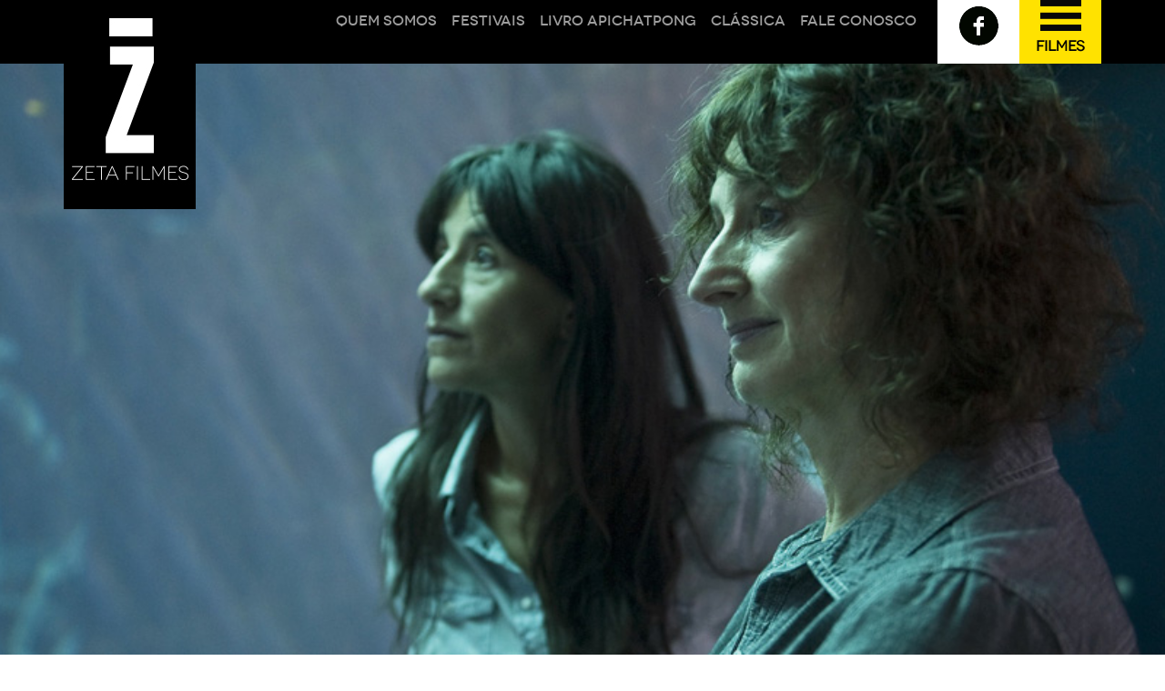

--- FILE ---
content_type: text/html; charset=UTF-8
request_url: http://www.zetafilmes.com.br/filme.php?id=20
body_size: 6898
content:
<!DOCTYPE html>
<html lang="en">
  <head>
    <meta charset="utf-8">
    <meta http-equiv="X-UA-Compatible" content="IE=edge">
    <meta name="viewport" content="width=device-width, initial-scale=1">
    <!-- The above 3 meta tags *must* come first in the head; any other head content must come *after* these tags -->
    <meta name="description" content="">
    <meta name="author" content="">
    <link rel="icon" href="../../favicon.ico">

    <title>Zeta Filmes</title>

    <!-- Bootstrap core CSS -->
    <link href="css/bootstrap.css" rel="stylesheet">

    <!-- Custom styles for this template -->
    <link href="css/zeta.css" rel="stylesheet">
    <link href="css/fonts.css" rel="stylesheet">
    <link href="css/lightbox.css" rel="stylesheet">

<script>
(function(i,s,o,g,r,a,m){i['GoogleAnalyticsObject']=r;i[r]=i[r]||function(){
(i[r].q=i[r].q||[]).push(arguments)},i[r].l=1*new Date();a=s.createElement(o),
m=s.getElementsByTagName(o)[0];a.async=1;a.src=g;m.parentNode.insertBefore(a,m)
})(window,document,'script','//www.google-analytics.com/analytics.js','ga');
ga('create', 'UA-56721862-1', 'auto');
ga('require', 'displayfeatures');
ga('send', 'pageview');
</script>
    
    
  </head>

  <body>
  
    <!-- Navigation -->
    <nav class="navbar navbar-inverse navbar-static-top" role="navigation" id="nav-menu-principal">
        <div class="container">
            <!-- Brand and toggle get grouped for better mobile display -->
            <div class="navbar-header">
                <button type="button" class="navbar-toggle" data-toggle="collapse" data-target="#menu-principal">
                    <span class="sr-only">Toggle navigation</span>
                    <span class="icon-bar"></span>
                    <span class="icon-bar"></span>
                    <span class="icon-bar"></span>
                </button>
                <a class="navbar-brand" href="index.php"><div></div></a>
            </div>
            <!-- Collect the nav links, forms, and other content for toggling -->
            <div class="collapse navbar-collapse pull-right" id="menu-principal">
              <ul class="nav navbar-nav">
                <li><a href="quemsomos.php">Quem somos</a></li>
                <li><a href="festivais.php">Festivais</a></li>
                <li><a href="livro.php">livro apichatpong</a></li>
                <li><a href="classica.php">Clássica</a></li>
                <!--<li><a href="#contact">Especial</a></li>-->
                <li><a href="contato.php">Fale conosco</a></li>
                <li class="big" style="background-color:#FFF"><a href="https://www.facebook.com/zetafilmes.arte.cinema?ref=bookmarks" target="_blank"><img src="imgs/fb_top.png"></a></li>
                <li class="big" style="background-color:#ffe200" id="toggle-nav-filmes">
                  <a href="#">
                    <img src="imgs/film_list.png">
                  </a>
                </li>
              </ul>
            </div><!-- /.navbar-collapse -->
        </div>
        <!-- /.container -->

        <div class="container" id="nav-filmes">
            <!-- Brand and toggle get grouped for better mobile display -->
            <div class="navbar-header">
                <button type="button" class="navbar-toggle" data-toggle="collapse" data-target="#filmes">
                    <span class="sr-only">Toggle navigation</span>
                    <span class="icon-bar"></span>
                    <span class="icon-bar"></span>
                    <span class="icon-bar"></span>
                </button>
            </div>
            <!-- Collect the nav links, forms, and other content for toggling -->
            <div class="collapse navbar-collapse" id="filmes">
              <ul class="nav navbar-nav">
				                  <li><a href="filme.php?id=108">171</a></li>
                                  <li><a href="filme.php?id=90">A Barqueira</a></li>
                                  <li><a href="filme.php?id=99">A Boa Mãe</a></li>
                                  <li><a href="filme.php?id=26">A ilha do milharal</a></li>
                                  <li><a href="filme.php?id=42">A Morte de Luis XIV</a></li>
                                  <li><a href="filme.php?id=95">A mulher de um espião</a></li>
                                  <li><a href="filme.php?id=44">A Mulher Que Se Foi</a></li>
                                  <li><a href="filme.php?id=46">A Vida Após a Vida</a></li>
                                  <li><a href="filme.php?id=59">Acossado</a></li>
                                  <li><a href="filme.php?id=103">Almas gêmeas</a></li>
                                  <li><a href="filme.php?id=62">Antes que tudo desapareça</a></li>
                                  <li><a href="filme.php?id=86">Antologia da cidade fantasma</a></li>
                                  <li><a href="filme.php?id=19">Apenas o vento</a></li>
                                  <li><a href="filme.php?id=45">Apesar da Noite</a></li>
                                  <li><a href="filme.php?id=70">Asako I & II</a></li>
                                  <li><a href="filme.php?id=76">Ayka</a></li>
                                  <li><a href="filme.php?id=17">Cala a boca, Philip</a></li>
                                  <li><a href="filme.php?id=2">Caverna dos sonhos esquecidos</a></li>
                                  <li><a href="filme.php?id=29">Cemitério do esplendor</a></li>
                                  <li><a href="filme.php?id=32">Certo agora, Errado antes</a></li>
                                  <li><a href="filme.php?id=54">Colo</a></li>
                                  <li><a href="filme.php?id=3">Contos da noite</a></li>
                                  <li><a href="filme.php?id=40">Creepy</a></li>
                                  <li><a href="filme.php?id=93">DE VOLTA PARA CASA</a></li>
                                  <li><a href="filme.php?id=10">Deixe a luz acesa</a></li>
                                  <li><a href="filme.php?id=112">DEUSES DA PESTE</a></li>
                                  <li><a href="filme.php?id=83">E então nós dançamos</a></li>
                                  <li><a href="filme.php?id=101">EO</a></li>
                                  <li><a href="filme.php?id=73">Estação do Diabo</a></li>
                                  <li><a href="filme.php?id=89">Eu estava em casa, mas...</a></li>
                                  <li><a href="filme.php?id=28">Eu sou Ingrid Bergman</a></li>
                                  <li><a href="filme.php?id=96">Fabian - O mundo está acabando</a></li>
                                  <li><a href="filme.php?id=78">FOURTEEN</a></li>
                                  <li><a href="filme.php?id=66">Hannah</a></li>
                                  <li><a href="filme.php?id=7">Heli</a></li>
                                  <li><a href="filme.php?id=102">Here</a></li>
                                  <li><a href="filme.php?id=12">Hotel Mekong</a></li>
                                  <li><a href="filme.php?id=8">Ida</a></li>
                                  <li><a href="filme.php?id=100">Il Buco</a></li>
                                  <li><a href="filme.php?id=34">Janis: Little Girl Blue</a></li>
                                  <li><a href="filme.php?id=81">Jessica forever</a></li>
                                  <li><a href="filme.php?id=9">Jornada ao oeste</a></li>
                                  <li><a href="filme.php?id=56">Jovem Mulher</a></li>
                                  <li><a href="filme.php?id=88">Knives and Skin</a></li>
                                  <li><a href="filme.php?id=87">Liberté</a></li>
                                  <li><a href="filme.php?id=75">Longa jornada noite adentro</a></li>
                                  <li><a href="filme.php?id=115">Lúmens</a></li>
                                  <li><a href="filme.php?id=104">Mal Viver</a></li>
                                  <li><a href="filme.php?id=77">Maya</a></li>
                                  <li><a href="filme.php?id=98">MI Iubita, meu amor</a></li>
                                  <li><a href="filme.php?id=109">Misericórdia</a></li>
                                  <li><a href="filme.php?id=106">Music</a></li>
                                  <li><a href="filme.php?id=51">Na praia à noite sozinha</a></li>
                                  <li><a href="filme.php?id=33">Na ventania</a></li>
                                  <li><a href="filme.php?id=43">Na Vertical</a></li>
                                  <li><a href="filme.php?id=14">Nick Cave - 20.000 dias na terra</a></li>
                                  <li><a href="filme.php?id=1">Nós somos as melhores!</a></li>
                                  <li><a href="filme.php?id=97">O acontecimento</a></li>
                                  <li><a href="filme.php?id=65">O caminho dos sonhos</a></li>
                                  <li><a href="filme.php?id=27">O cheiro da gente</a></li>
                                  <li><a href="filme.php?id=50">O dia mais feliz da vida de Olli Mäki</a></li>
                                  <li><a href="filme.php?id=80">O fim da viagem, o começo de tudo</a></li>
                                  <li><a href="filme.php?id=47">O Futuro Perfeito</a></li>
                                  <li><a href="filme.php?id=39">O Homem que Caiu na Terra</a></li>
                                  <li><a href="filme.php?id=64">O parque</a></li>
                                  <li><a href="filme.php?id=41">O Que Está Por Vir</a></li>
                                  <li><a href="filme.php?id=113">O sítio</a></li>
                                  <li><a href="filme.php?id=30">O tesouro</a></li>
                                  <li><a href="filme.php?id=63">Os Iniciados</a></li>
                                  <li><a href="filme.php?id=110">Os Malditos</a></li>
                                  <li><a href="filme.php?id=91">Perfil de uma mulher</a></li>
                                  <li><a href="filme.php?id=82">PJ Harvey: Um cão chamado dinheiro</a></li>
                                  <li><a href="filme.php?id=60">Réquiem Para Sra. J</a></li>
                                  <li><a href="filme.php?id=79">Rodantes</a></li>
                                  <li><a href="filme.php?id=94">SANCTORUM</a></li>
                                  <li><a href="filme.php?id=114">SEIS DIAS NAQUELA PRIMAVERA</a></li>
                                  <li><a href="filme.php?id=68">Takara - A noite em que nadei</a></li>
                                  <li><a href="filme.php?id=31">Tangerine</a></li>
                                  <li><a href="filme.php?id=107">Tempo suspenso</a></li>
                                  <li><a href="filme.php?id=67">Tesnota</a></li>
                                  <li><a href="filme.php?id=71">Torre. Um dia brilhante</a></li>
                                  <li><a href="filme.php?id=69">Um dia</a></li>
                                  <li><a href="filme.php?id=74">Um elefante sentado quieto</a></li>
                                  <li><a href="filme.php?id=5">Um episódio na vida de um catador de ferro-velho</a></li>
                                  <li><a href="filme.php?id=116">Vestígio</a></li>
                                  <li><a href="filme.php?id=20">Vic+Flo viram um urso</a></li>
                                  <li><a href="filme.php?id=85">Vitalina Varela</a></li>
                                  <li><a href="filme.php?id=105">Viver Mal</a></li>
                                  <li><a href="filme.php?id=111">VOLVERÉIS</a></li>
                                  <li><a href="filme.php?id=58">Western</a></li>
                                  <li><a href="filme.php?id=72">Yara</a></li>
                              </ul>
            </div><!-- /.navbar-collapse -->
        </div> <!-- /.container -->
    </nav>    
    <header id="myCarousel" class="carousel slide">

        <!-- Wrapper for Slides -->
        <div class="carousel-inner">

            <div class="item active">
                <!-- Set the first background image using inline CSS below. -->
                <div class="fill" style="background-image:url('imgs/banner/vicflo.jpg')"></div>
            </div>
        </div>

    </header>
  
 <div class="container" style="margin-top:120px">
   <div class="row">
 	<div class="col-md-12" style="margin-bottom:10px">
      <h1>Vic+Flo viram um urso</h1>
      <h2>um filme de Denis Côté</h2>
      <h2>95 min., 2013, Canadá, DCP</h2>
    </div>
 	<div class="col-md-8 col-sm-12 pull-left">
    
            <h3>sinopse</h3>
      <p>Victoria acaba de deixar a pris&atilde;o. Ela tem 61 anos e quer come&ccedil;ar uma vida nova. Vai para a casa de um tio, j&aacute; doente e inv&aacute;lido, em uma t&iacute;pica &quot;cabane &agrave; Sucre&quot; desativada no meio da floresta canadense. Vic espera viver ali com sua amante mais jovem Florence, sua ex-companheira de cela com quem dividiu anos de intimidade na pris&atilde;o. Sob a supervis&atilde;o atenta e sistem&aacute;tica de Guillaume, o jovem oficial de condicional, Vic quer fazer a coisa certa e ficar em paz. Mas o passado volta para assombrar Flo. Sinais de amea&ccedil;a iminente come&ccedil;am a surgir e a floresta parece ter armadilhas trai&ccedil;oeiras.</p>      
            <h3>ficha técnica</h3>
      <p><strong>Dire&ccedil;&atilde;o:</strong>&nbsp;Denis C&ocirc;t&eacute;<br />
<strong>Elenco:</strong>&nbsp;Pierrette Robitaille, Romane Bohringer, Marc-Andr&eacute; Grondin<br />
<strong>Roteiro:</strong> Denis C&ocirc;t&eacute;<br />
<strong>Produ&ccedil;&atilde;o:</strong>&nbsp;St&eacute;phanie Morissette, Sylvain Corbeil<br />
<strong>Diretor de Fotografia:</strong>&nbsp;Ian Lagarde<br />
<strong>Edi&ccedil;&atilde;o:</strong>&nbsp;Nicolas Roy<br />
<strong>Som:</strong>&nbsp;Fr&eacute;d&eacute;ric Cloutier<br />
<strong>T&iacute;tulo Original:</strong>&nbsp;Vic+Flo Ont Vu Un Ours<br />
<strong>T&iacute;tulo em Ingl&ecirc;s:</strong> Vic+Flo Saw A Bear<br />
<strong>Dura&ccedil;&atilde;o:</strong>&nbsp;95 min<br />
<strong>Ano:</strong>&nbsp;2013<br />
<strong>Classifica&ccedil;&atilde;o indicativa:</strong>&nbsp;14 anos</p>      
            <h3>sobre o diretor</h3>
      <p>Denis C&ocirc;t&eacute; nasceu na prov&iacute;ncia de New Brunswick, em 1973, e hoje vive e trabalha em Montreal (Canad&aacute;). Ex-cr&iacute;tico de cinema, produtor e cineasta independente, estudou cinema no Coll&egrave;ge Ahuntsic, em Montreal, fundou a nihilproductions por volta de 1994 e realizou cerca de quinze curtas. Trabalhou como cr&iacute;tico de cinema em r&aacute;dio de 1999 a 2005. Seu primeiro longa-metragem, Les &Eacute;tats Nordiques (2005) recebeu o Leopardo de Ouro no Festival de Locarno. Com Elle veut le chaos (2008), C&ocirc;t&eacute; ganhou o pr&ecirc;mio de Melhor Diretor no Festival de Locarno. Carcasses (2009), que foi concebido durante sua resid&ecirc;ncia art&iacute;stica numa regi&atilde;o do litoral sul de Montreal e estreou na Quinzena dos Diretores em Cannes. O trabalho seguinte, Curling (2010), recebeu pr&ecirc;mios de Melhor Diretor e Melhor Ator em Locarno e recebeu tr&ecirc;s indica&ccedil;&otilde;es ao Pr&ecirc;mio Jutra, considerado o &ldquo;Oscar&rdquo; de Quebec. Bestiaire (2012), uma co-produ&ccedil;&atilde;o Canad&aacute;-Fran&ccedil;a, lan&ccedil;ada em Berlim na se&ccedil;&atilde;o F&oacute;rum e em Sundance, foi listada pelo New York Times entre os &ldquo;Melhores Filmes que Talvez Voc&ecirc; Tenha Perdido em 2012.&rdquo; Desde 2008, a obra de C&ocirc;t&eacute; tem sido objeto de v&aacute;rias retrospectivas realizadas em Montreal, Viena, Toronto, Ottawa, Seattle, S&atilde;o Petersburgo, Paris, Nova Iorque e Praga.</p>      
            <h3>+ info</h3>
      <p><strong>Data de lan&ccedil;amento:</strong> 19 de junho de 2014</p>      
            
      <h3>filmografia</h3>
      <p><strong>Longas:</strong> Les &eacute;tats nordiques (2005), Nos vies priv&eacute;es (2007), Elle veut le chaos (2008), Carcassesm (2009), Curling (2010), Bestiare (2012)<br />
<strong>Curtas:</strong> Des tortues dans la pluie (1997), Mieux (1998), Old Fashion Waltz (2000), Seconde valse (2000), Kosovolove (2000), Rejoue-moi ce vieux m&eacute;lodrame (2001), Les petits Cagney (2001), Rejoue-moi ce vieux m&eacute;lodrame (2001), L&#39;hypot&eacute;nuse (2002), M&eacute;canique de l&rsquo;assassin (2002), La sphatte (2003), Les jouets (2005), Tennessee (2005), Ma&iuml;t&eacute; (2007), Les lignes ennemies (2010)</p>      
            <h3>festivais</h3>
      <p>&raquo; Recebeu o Pr&ecirc;mio Alfred Bauer &ndash; Urso de Prata no Festival de Berlim 2013.<br />
&raquo; Bafici (2013)<br />
&raquo; Toronto International Film Festival (2013)<br />
&raquo; Sitges International Fantastic Film Festival of Catalonia (2013)<br />
&raquo; !f Istanbul International Independent Film Festival<br />
&raquo; Festival Paris Cin&egrave;ma (2013)<br />
&raquo; 57th BFI London Film Festival<br />
&raquo; Vancouver International Film Festival (2013)<br />
&raquo; Melbourne International Film Festival (2013)<br />
&raquo; Seattle International Film Festival (2013)<br />
&raquo; Sydney Film Festival&nbsp;(2013)<br />
&raquo; 48th Karlovy Vary<br />
&raquo; CPH PIX (2013)</p>      
            
    </div>
    <div class="col-md-4 col-sm-12 pull-right">
    
            <h3>trailer</h3>
      <div class="embed-responsive embed-responsive-16by9">
        <iframe src="//player.vimeo.com/video/82399020?title=0&byline=0&portrait=0" frameborder="0" webkitallowfullscreen mozallowfullscreen allowfullscreen></iframe>
      </div>
            
      <h3>fotos</h3>
      <a class="example-image-link" href="imgs/foto/vicflo1.jpg" data-lightbox="example-set" data-title="<a href='../imgs/hires/vicflo1.jpg' target='_blank' id='download' style='color:#ccc'>Baixar esta foto</a>"><img class="example-image" src="imgs/foto/thumb/vicflo1.jpg" style="width:33%" alt=""/></a><a class="example-image-link" href="imgs/foto/vicflo2.jpg" data-lightbox="example-set" data-title="<a href='../imgs/hires/vicflo2.jpg' target='_blank' id='download' style='color:#ccc'>Baixar esta foto</a>"><img class="example-image" src="imgs/foto/thumb/vicflo2.jpg" style="width:33%" alt=""/></a><a class="example-image-link" href="imgs/foto/vicflo3.jpg" data-lightbox="example-set" data-title="<a href='../imgs/hires/vicflo3.jpg' target='_blank' id='download' style='color:#ccc'>Baixar esta foto</a>"><img class="example-image" src="imgs/foto/thumb/vicflo3.jpg" style="width:33%" alt=""/></a><a class="example-image-link" href="imgs/foto/vicflo4.jpg" data-lightbox="example-set" data-title="<a href='../imgs/hires/vicflo4.jpg' target='_blank' id='download' style='color:#ccc'>Baixar esta foto</a>"><img class="example-image" src="imgs/foto/thumb/vicflo4.jpg" style="width:33%" alt=""/></a>      <h3>poster</h3><a href="imgs/cartaz/vicflo.jpg" target="_blank"><img src="imgs/cartaz/thumb/vicflo.jpg" /></a>      <h3>pressbook</h3>      <div style="margin-top:10px"><a href="../pdf/vicflo.pdf" id="download" target="_blank" style="color:#000;background-image:url(imgs/download.gif);background-repeat:no-repeat;padding:3px 0 10px 25px">Baixar Pressbook (pdf)</a></div>
          </div>
  </div>
 </div>
 
    <div id="footer" class="container-fluid">
      <div class="container">
        <div class="row">
          <div class="col-sm-9 col-xs-12">
            <img src="imgs/logo_footer.png"><br />
            <h4 style="margin:20px 0"><span class="glyphicon glyphicon-phone-alt" aria-hidden="true" style="padding-right:10px"></span>+55 31 98409.8169</h4>
          </div>
          <div class="col-sm-3 col-xs-12" style="padding-top:40px">
            <div class="row">
              <div class="col-xs-4"><a href="https://www.youtube.com/user/zetafilmes1" target="_blank"><img src="imgs/yt.png" alt="Youtube"></a></div>
              <div class="col-xs-4"><a href="https://vimeo.com/user3400719" target="_blank"><img src="imgs/vm.png" alt="Vimeo"></a></div>
              <div class="col-xs-4"><a href="https://www.facebook.com/zetafilmes.arte.cinema?ref=bookmarks" target="_blank"><img src="imgs/fb.png" alt="Facebook"></a></div>
          </div>
        </div>
      </div>
    </div>
 
    <!-- jQuery (necessary for Bootstrap's JavaScript plugins) -->
    <script src="//code.jquery.com/jquery-1.10.2.js"></script>
    <script src="//code.jquery.com/ui/1.11.3/jquery-ui.js"></script>
    <!-- Include all compiled plugins (below), or include individual files as needed -->
    <script src="js/bootstrap.min.js"></script>
    <script src="js/lightbox.min.js"></script>
	<script>
    $( '#toggle-nav-filmes' ).click(function() {
      $( '#nav-filmes' ).toggle('slide', { direction: 'right' });
    });
    </script>
    
  </body>
</html>

--- FILE ---
content_type: text/html; charset=UTF-8
request_url: https://player.vimeo.com/video/82399020?title=0&byline=0&portrait=0
body_size: 6986
content:
<!DOCTYPE html>
<html lang="en">
<head>
  <meta charset="utf-8">
  <meta name="viewport" content="width=device-width,initial-scale=1,user-scalable=yes">
  
  <link rel="canonical" href="https://player.vimeo.com/video/82399020">
  <meta name="googlebot" content="noindex,indexifembedded">
  
  
  <title>VIC&#43;FLO VIRAM UM URSO (Trailer, Canadá, 2013, 95 min) on Vimeo</title>
  <style>
      body, html, .player, .fallback {
          overflow: hidden;
          width: 100%;
          height: 100%;
          margin: 0;
          padding: 0;
      }
      .fallback {
          
              background-color: transparent;
          
      }
      .player.loading { opacity: 0; }
      .fallback iframe {
          position: fixed;
          left: 0;
          top: 0;
          width: 100%;
          height: 100%;
      }
  </style>
  <link rel="modulepreload" href="https://f.vimeocdn.com/p/4.46.25/js/player.module.js" crossorigin="anonymous">
  <link rel="modulepreload" href="https://f.vimeocdn.com/p/4.46.25/js/vendor.module.js" crossorigin="anonymous">
  <link rel="preload" href="https://f.vimeocdn.com/p/4.46.25/css/player.css" as="style">
</head>

<body>


<div class="vp-placeholder">
    <style>
        .vp-placeholder,
        .vp-placeholder-thumb,
        .vp-placeholder-thumb::before,
        .vp-placeholder-thumb::after {
            position: absolute;
            top: 0;
            bottom: 0;
            left: 0;
            right: 0;
        }
        .vp-placeholder {
            visibility: hidden;
            width: 100%;
            max-height: 100%;
            height: calc(720 / 1280 * 100vw);
            max-width: calc(1280 / 720 * 100vh);
            margin: auto;
        }
        .vp-placeholder-carousel {
            display: none;
            background-color: #000;
            position: absolute;
            left: 0;
            right: 0;
            bottom: -60px;
            height: 60px;
        }
    </style>

    

    
        <style>
            .vp-placeholder-thumb {
                overflow: hidden;
                width: 100%;
                max-height: 100%;
                margin: auto;
            }
            .vp-placeholder-thumb::before,
            .vp-placeholder-thumb::after {
                content: "";
                display: block;
                filter: blur(7px);
                margin: 0;
                background: url(https://i.vimeocdn.com/video/458786328-867b5f7de2767793cd2344b7836b8ab459b451c94324b197cd1d8a494b5c030b-d?mw=80&q=85) 50% 50% / contain no-repeat;
            }
            .vp-placeholder-thumb::before {
                 
                margin: -30px;
            }
        </style>
    

    <div class="vp-placeholder-thumb"></div>
    <div class="vp-placeholder-carousel"></div>
    <script>function placeholderInit(t,h,d,s,n,o){var i=t.querySelector(".vp-placeholder"),v=t.querySelector(".vp-placeholder-thumb");if(h){var p=function(){try{return window.self!==window.top}catch(a){return!0}}(),w=200,y=415,r=60;if(!p&&window.innerWidth>=w&&window.innerWidth<y){i.style.bottom=r+"px",i.style.maxHeight="calc(100vh - "+r+"px)",i.style.maxWidth="calc("+n+" / "+o+" * (100vh - "+r+"px))";var f=t.querySelector(".vp-placeholder-carousel");f.style.display="block"}}if(d){var e=new Image;e.onload=function(){var a=n/o,c=e.width/e.height;if(c<=.95*a||c>=1.05*a){var l=i.getBoundingClientRect(),g=l.right-l.left,b=l.bottom-l.top,m=window.innerWidth/g*100,x=window.innerHeight/b*100;v.style.height="calc("+e.height+" / "+e.width+" * "+m+"vw)",v.style.maxWidth="calc("+e.width+" / "+e.height+" * "+x+"vh)"}i.style.visibility="visible"},e.src=s}else i.style.visibility="visible"}
</script>
    <script>placeholderInit(document,  false ,  true , "https://i.vimeocdn.com/video/458786328-867b5f7de2767793cd2344b7836b8ab459b451c94324b197cd1d8a494b5c030b-d?mw=80\u0026q=85",  1280 ,  720 );</script>
</div>

<div id="player" class="player"></div>
<script>window.playerConfig = {"cdn_url":"https://f.vimeocdn.com","vimeo_api_url":"api.vimeo.com","request":{"files":{"dash":{"cdns":{"akfire_interconnect_quic":{"avc_url":"https://vod-adaptive-ak.vimeocdn.com/exp=1769079230~acl=%2F68947289-09e9-4807-a76f-840ec402b010%2Fpsid%3D9adee98e1180248ff007fa4fef81a9236054bf7eb2cf28dd90c8a941f3071266%2F%2A~hmac=ad2fa90dbb1beee9e58c78ff5c53db45f44a506401af7c77f8a80c04fc07fad5/68947289-09e9-4807-a76f-840ec402b010/psid=9adee98e1180248ff007fa4fef81a9236054bf7eb2cf28dd90c8a941f3071266/v2/playlist/av/primary/playlist.json?omit=av1-hevc\u0026pathsig=8c953e4f~G43eaLxtGlrIsK41B4XczELC_snQweMRb4kSA1V6iVk\u0026r=dXM%3D\u0026rh=1T3dLM","origin":"gcs","url":"https://vod-adaptive-ak.vimeocdn.com/exp=1769079230~acl=%2F68947289-09e9-4807-a76f-840ec402b010%2Fpsid%3D9adee98e1180248ff007fa4fef81a9236054bf7eb2cf28dd90c8a941f3071266%2F%2A~hmac=ad2fa90dbb1beee9e58c78ff5c53db45f44a506401af7c77f8a80c04fc07fad5/68947289-09e9-4807-a76f-840ec402b010/psid=9adee98e1180248ff007fa4fef81a9236054bf7eb2cf28dd90c8a941f3071266/v2/playlist/av/primary/playlist.json?pathsig=8c953e4f~G43eaLxtGlrIsK41B4XczELC_snQweMRb4kSA1V6iVk\u0026r=dXM%3D\u0026rh=1T3dLM"},"fastly_skyfire":{"avc_url":"https://skyfire.vimeocdn.com/1769079230-0xf19bac60119714bdbffb1ed71a7bb1e0372c0e42/68947289-09e9-4807-a76f-840ec402b010/psid=9adee98e1180248ff007fa4fef81a9236054bf7eb2cf28dd90c8a941f3071266/v2/playlist/av/primary/playlist.json?omit=av1-hevc\u0026pathsig=8c953e4f~G43eaLxtGlrIsK41B4XczELC_snQweMRb4kSA1V6iVk\u0026r=dXM%3D\u0026rh=1T3dLM","origin":"gcs","url":"https://skyfire.vimeocdn.com/1769079230-0xf19bac60119714bdbffb1ed71a7bb1e0372c0e42/68947289-09e9-4807-a76f-840ec402b010/psid=9adee98e1180248ff007fa4fef81a9236054bf7eb2cf28dd90c8a941f3071266/v2/playlist/av/primary/playlist.json?pathsig=8c953e4f~G43eaLxtGlrIsK41B4XczELC_snQweMRb4kSA1V6iVk\u0026r=dXM%3D\u0026rh=1T3dLM"}},"default_cdn":"akfire_interconnect_quic","separate_av":true,"streams":[{"profile":"113","id":"06c6bea1-e689-493d-8d4b-711f9985858b","fps":24,"quality":"720p"},{"profile":"116","id":"806d3012-5359-4dcd-a410-aaf231cafe3f","fps":24,"quality":"240p"},{"profile":"112","id":"eb67a3e3-d0fe-42ea-b0ac-fe58ad52663e","fps":24,"quality":"360p"}],"streams_avc":[{"profile":"113","id":"06c6bea1-e689-493d-8d4b-711f9985858b","fps":24,"quality":"720p"},{"profile":"116","id":"806d3012-5359-4dcd-a410-aaf231cafe3f","fps":24,"quality":"240p"},{"profile":"112","id":"eb67a3e3-d0fe-42ea-b0ac-fe58ad52663e","fps":24,"quality":"360p"}]},"hls":{"cdns":{"akfire_interconnect_quic":{"avc_url":"https://vod-adaptive-ak.vimeocdn.com/exp=1769079230~acl=%2F68947289-09e9-4807-a76f-840ec402b010%2Fpsid%3D9adee98e1180248ff007fa4fef81a9236054bf7eb2cf28dd90c8a941f3071266%2F%2A~hmac=ad2fa90dbb1beee9e58c78ff5c53db45f44a506401af7c77f8a80c04fc07fad5/68947289-09e9-4807-a76f-840ec402b010/psid=9adee98e1180248ff007fa4fef81a9236054bf7eb2cf28dd90c8a941f3071266/v2/playlist/av/primary/playlist.m3u8?omit=av1-hevc-opus\u0026pathsig=8c953e4f~zoW_D-Cz7X6M_lJpsy8ffAqA2Xikgzy6ZVMgEVGBJaU\u0026r=dXM%3D\u0026rh=1T3dLM\u0026sf=fmp4","origin":"gcs","url":"https://vod-adaptive-ak.vimeocdn.com/exp=1769079230~acl=%2F68947289-09e9-4807-a76f-840ec402b010%2Fpsid%3D9adee98e1180248ff007fa4fef81a9236054bf7eb2cf28dd90c8a941f3071266%2F%2A~hmac=ad2fa90dbb1beee9e58c78ff5c53db45f44a506401af7c77f8a80c04fc07fad5/68947289-09e9-4807-a76f-840ec402b010/psid=9adee98e1180248ff007fa4fef81a9236054bf7eb2cf28dd90c8a941f3071266/v2/playlist/av/primary/playlist.m3u8?omit=opus\u0026pathsig=8c953e4f~zoW_D-Cz7X6M_lJpsy8ffAqA2Xikgzy6ZVMgEVGBJaU\u0026r=dXM%3D\u0026rh=1T3dLM\u0026sf=fmp4"},"fastly_skyfire":{"avc_url":"https://skyfire.vimeocdn.com/1769079230-0xf19bac60119714bdbffb1ed71a7bb1e0372c0e42/68947289-09e9-4807-a76f-840ec402b010/psid=9adee98e1180248ff007fa4fef81a9236054bf7eb2cf28dd90c8a941f3071266/v2/playlist/av/primary/playlist.m3u8?omit=av1-hevc-opus\u0026pathsig=8c953e4f~zoW_D-Cz7X6M_lJpsy8ffAqA2Xikgzy6ZVMgEVGBJaU\u0026r=dXM%3D\u0026rh=1T3dLM\u0026sf=fmp4","origin":"gcs","url":"https://skyfire.vimeocdn.com/1769079230-0xf19bac60119714bdbffb1ed71a7bb1e0372c0e42/68947289-09e9-4807-a76f-840ec402b010/psid=9adee98e1180248ff007fa4fef81a9236054bf7eb2cf28dd90c8a941f3071266/v2/playlist/av/primary/playlist.m3u8?omit=opus\u0026pathsig=8c953e4f~zoW_D-Cz7X6M_lJpsy8ffAqA2Xikgzy6ZVMgEVGBJaU\u0026r=dXM%3D\u0026rh=1T3dLM\u0026sf=fmp4"}},"default_cdn":"akfire_interconnect_quic","separate_av":true},"progressive":[{"profile":"113","width":1280,"height":720,"mime":"video/mp4","fps":24,"url":"https://vod-progressive-ak.vimeocdn.com/exp=1769079230~acl=%2Fvimeo-transcode-storage-prod-us-west1-h264-720p%2F01%2F1479%2F3%2F82399020%2F213995916.mp4~hmac=fd26f116fe82f266f5208f14a6f27d2baa9e2caa356fe39bd9551f35752fa566/vimeo-transcode-storage-prod-us-west1-h264-720p/01/1479/3/82399020/213995916.mp4","cdn":"akamai_interconnect","quality":"720p","id":"06c6bea1-e689-493d-8d4b-711f9985858b","origin":"gcs"},{"profile":"116","width":480,"height":270,"mime":"video/mp4","fps":24,"url":"https://vod-progressive-ak.vimeocdn.com/exp=1769079230~acl=%2Fvimeo-transcode-storage-prod-us-east1-h264-360p%2F01%2F1479%2F3%2F82399020%2F213995918.mp4~hmac=19dcac3d0678017d8c010d7ea0b76a1c43f059bc7b84b1b2cf665252dedaa6b7/vimeo-transcode-storage-prod-us-east1-h264-360p/01/1479/3/82399020/213995918.mp4","cdn":"akamai_interconnect","quality":"240p","id":"806d3012-5359-4dcd-a410-aaf231cafe3f","origin":"gcs"},{"profile":"112","width":640,"height":360,"mime":"video/mp4","fps":24,"url":"https://vod-progressive-ak.vimeocdn.com/exp=1769079230~acl=%2Fvimeo-transcode-storage-prod-us-central1-h264-540p%2F01%2F1479%2F3%2F82399020%2F213995917.mp4~hmac=1762bd23db2e1ca5e9e9710f6c2f89a2976953e38cc8c2ddd01a47ee5dd61693/vimeo-transcode-storage-prod-us-central1-h264-540p/01/1479/3/82399020/213995917.mp4","cdn":"akamai_interconnect","quality":"360p","id":"eb67a3e3-d0fe-42ea-b0ac-fe58ad52663e","origin":"gcs"}]},"file_codecs":{"av1":[],"avc":["06c6bea1-e689-493d-8d4b-711f9985858b","806d3012-5359-4dcd-a410-aaf231cafe3f","eb67a3e3-d0fe-42ea-b0ac-fe58ad52663e"],"hevc":{"dvh1":[],"hdr":[],"sdr":[]}},"lang":"en","referrer":"http://www.zetafilmes.com.br/filme.php?id=20","cookie_domain":".vimeo.com","signature":"3816109e63b7001a107fa9531bb6ab38","timestamp":1769075630,"expires":3600,"thumb_preview":{"url":"https://videoapi-sprites.vimeocdn.com/video-sprites/image/dab7dc52-5ba5-49c8-85b0-9332f9a8ad03.0.jpeg?ClientID=sulu\u0026Expires=1769079230\u0026Signature=c5e30a0ae4cf05fa6f0c094fa3e1960245452ccb","height":2880,"width":4260,"frame_height":240,"frame_width":426,"columns":10,"frames":120},"currency":"USD","session":"4fa0282fa07f1b3df0f3c8226bbfad1b4f8077f21769075630","cookie":{"volume":1,"quality":null,"hd":0,"captions":null,"transcript":null,"captions_styles":{"color":null,"fontSize":null,"fontFamily":null,"fontOpacity":null,"bgOpacity":null,"windowColor":null,"windowOpacity":null,"bgColor":null,"edgeStyle":null},"audio_language":null,"audio_kind":null,"qoe_survey_vote":0},"build":{"backend":"31e9776","js":"4.46.25"},"urls":{"js":"https://f.vimeocdn.com/p/4.46.25/js/player.js","js_base":"https://f.vimeocdn.com/p/4.46.25/js","js_module":"https://f.vimeocdn.com/p/4.46.25/js/player.module.js","js_vendor_module":"https://f.vimeocdn.com/p/4.46.25/js/vendor.module.js","locales_js":{"de-DE":"https://f.vimeocdn.com/p/4.46.25/js/player.de-DE.js","en":"https://f.vimeocdn.com/p/4.46.25/js/player.js","es":"https://f.vimeocdn.com/p/4.46.25/js/player.es.js","fr-FR":"https://f.vimeocdn.com/p/4.46.25/js/player.fr-FR.js","ja-JP":"https://f.vimeocdn.com/p/4.46.25/js/player.ja-JP.js","ko-KR":"https://f.vimeocdn.com/p/4.46.25/js/player.ko-KR.js","pt-BR":"https://f.vimeocdn.com/p/4.46.25/js/player.pt-BR.js","zh-CN":"https://f.vimeocdn.com/p/4.46.25/js/player.zh-CN.js"},"ambisonics_js":"https://f.vimeocdn.com/p/external/ambisonics.min.js","barebone_js":"https://f.vimeocdn.com/p/4.46.25/js/barebone.js","chromeless_js":"https://f.vimeocdn.com/p/4.46.25/js/chromeless.js","three_js":"https://f.vimeocdn.com/p/external/three.rvimeo.min.js","vuid_js":"https://f.vimeocdn.com/js_opt/modules/utils/vuid.min.js","hive_sdk":"https://f.vimeocdn.com/p/external/hive-sdk.js","hive_interceptor":"https://f.vimeocdn.com/p/external/hive-interceptor.js","proxy":"https://player.vimeo.com/static/proxy.html","css":"https://f.vimeocdn.com/p/4.46.25/css/player.css","chromeless_css":"https://f.vimeocdn.com/p/4.46.25/css/chromeless.css","fresnel":"https://arclight.vimeo.com/add/player-stats","player_telemetry_url":"https://arclight.vimeo.com/player-events","telemetry_base":"https://lensflare.vimeo.com"},"flags":{"plays":1,"dnt":0,"autohide_controls":0,"preload_video":"metadata_on_hover","qoe_survey_forced":0,"ai_widget":0,"ecdn_delta_updates":0,"disable_mms":0,"check_clip_skipping_forward":0},"country":"US","client":{"ip":"3.149.8.203"},"ab_tests":{"cross_origin_texttracks":{"group":"variant","track":false,"data":null}},"atid":"327636523.1769075630","ai_widget_signature":"3578d6ddf26941d82e9de38b7e1e3b266598b12c5843745c4a5292cd8e1a14fd_1769079230","config_refresh_url":"https://player.vimeo.com/video/82399020/config/request?atid=327636523.1769075630\u0026expires=3600\u0026referrer=http%3A%2F%2Fwww.zetafilmes.com.br%2Ffilme.php%3Fid%3D20\u0026session=4fa0282fa07f1b3df0f3c8226bbfad1b4f8077f21769075630\u0026signature=3816109e63b7001a107fa9531bb6ab38\u0026time=1769075630\u0026v=1"},"player_url":"player.vimeo.com","video":{"id":82399020,"title":"VIC+FLO VIRAM UM URSO (Trailer, Canadá, 2013, 95 min)","width":1280,"height":720,"duration":133,"url":"https://vimeo.com/82399020","share_url":"https://vimeo.com/82399020","embed_code":"\u003ciframe title=\"vimeo-player\" src=\"https://player.vimeo.com/video/82399020?h=dd47c9fc94\" width=\"640\" height=\"360\" frameborder=\"0\" referrerpolicy=\"strict-origin-when-cross-origin\" allow=\"autoplay; fullscreen; picture-in-picture; clipboard-write; encrypted-media; web-share\"   allowfullscreen\u003e\u003c/iframe\u003e","default_to_hd":0,"privacy":"anybody","embed_permission":"public","thumbnail_url":"https://i.vimeocdn.com/video/458786328-867b5f7de2767793cd2344b7836b8ab459b451c94324b197cd1d8a494b5c030b-d","owner":{"id":3400719,"name":"Zeta Filmes","img":"https://i.vimeocdn.com/portrait/439549_60x60?sig=e55c0af4c840eac8d9ef887899a8b3c624dc24998c6d5538be1209e55ba23ed9\u0026v=1\u0026region=us","img_2x":"https://i.vimeocdn.com/portrait/439549_60x60?sig=e55c0af4c840eac8d9ef887899a8b3c624dc24998c6d5538be1209e55ba23ed9\u0026v=1\u0026region=us","url":"https://vimeo.com/zetafilmes","account_type":"pro"},"spatial":0,"live_event":null,"version":{"current":null,"available":[{"id":641581098,"file_id":213993245,"is_current":true}]},"unlisted_hash":null,"rating":{"id":3},"fps":24,"channel_layout":"stereo","ai":0,"locale":""},"user":{"id":0,"team_id":0,"team_origin_user_id":0,"account_type":"none","liked":0,"watch_later":0,"owner":0,"mod":0,"logged_in":0,"private_mode_enabled":0,"vimeo_api_client_token":"eyJhbGciOiJIUzI1NiIsInR5cCI6IkpXVCJ9.eyJzZXNzaW9uX2lkIjoiNGZhMDI4MmZhMDdmMWIzZGYwZjNjODIyNmJiZmFkMWI0ZjgwNzdmMjE3NjkwNzU2MzAiLCJleHAiOjE3NjkwNzkyMzAsImFwcF9pZCI6MTE4MzU5LCJzY29wZXMiOiJwdWJsaWMgc3RhdHMifQ.fVRPwNdzT4iGhvkwvCpaMbs4DJ_Goo-q2jFcvB0ol3c"},"view":1,"vimeo_url":"vimeo.com","embed":{"audio_track":"","autoplay":0,"autopause":1,"dnt":0,"editor":0,"keyboard":1,"log_plays":1,"loop":0,"muted":0,"on_site":0,"texttrack":"","transparent":1,"outro":"videos","playsinline":1,"quality":null,"player_id":"","api":null,"app_id":"","color":"00adef","color_one":"000000","color_two":"00adef","color_three":"ffffff","color_four":"000000","context":"embed.main","settings":{"auto_pip":1,"badge":0,"byline":0,"collections":0,"color":0,"force_color_one":0,"force_color_two":0,"force_color_three":0,"force_color_four":0,"embed":1,"fullscreen":1,"like":1,"logo":1,"playbar":1,"portrait":0,"pip":1,"share":1,"spatial_compass":0,"spatial_label":0,"speed":1,"title":0,"volume":1,"watch_later":1,"watch_full_video":1,"controls":1,"airplay":1,"audio_tracks":1,"chapters":1,"chromecast":1,"cc":1,"transcript":1,"quality":1,"play_button_position":0,"ask_ai":0,"skipping_forward":1,"debug_payload_collection_policy":"default"},"create_interactive":{"has_create_interactive":false,"viddata_url":""},"min_quality":null,"max_quality":null,"initial_quality":null,"prefer_mms":1}}</script>
<script>const fullscreenSupported="exitFullscreen"in document||"webkitExitFullscreen"in document||"webkitCancelFullScreen"in document||"mozCancelFullScreen"in document||"msExitFullscreen"in document||"webkitEnterFullScreen"in document.createElement("video");var isIE=checkIE(window.navigator.userAgent),incompatibleBrowser=!fullscreenSupported||isIE;window.noModuleLoading=!1,window.dynamicImportSupported=!1,window.cssLayersSupported=typeof CSSLayerBlockRule<"u",window.isInIFrame=function(){try{return window.self!==window.top}catch(e){return!0}}(),!window.isInIFrame&&/twitter/i.test(navigator.userAgent)&&window.playerConfig.video.url&&(window.location=window.playerConfig.video.url),window.playerConfig.request.lang&&document.documentElement.setAttribute("lang",window.playerConfig.request.lang),window.loadScript=function(e){var n=document.getElementsByTagName("script")[0];n&&n.parentNode?n.parentNode.insertBefore(e,n):document.head.appendChild(e)},window.loadVUID=function(){if(!window.playerConfig.request.flags.dnt&&!window.playerConfig.embed.dnt){window._vuid=[["pid",window.playerConfig.request.session]];var e=document.createElement("script");e.async=!0,e.src=window.playerConfig.request.urls.vuid_js,window.loadScript(e)}},window.loadCSS=function(e,n){var i={cssDone:!1,startTime:new Date().getTime(),link:e.createElement("link")};return i.link.rel="stylesheet",i.link.href=n,e.getElementsByTagName("head")[0].appendChild(i.link),i.link.onload=function(){i.cssDone=!0},i},window.loadLegacyJS=function(e,n){if(incompatibleBrowser){var i=e.querySelector(".vp-placeholder");i&&i.parentNode&&i.parentNode.removeChild(i);let a=`/video/${window.playerConfig.video.id}/fallback`;window.playerConfig.request.referrer&&(a+=`?referrer=${window.playerConfig.request.referrer}`),n.innerHTML=`<div class="fallback"><iframe title="unsupported message" src="${a}" frameborder="0"></iframe></div>`}else{n.className="player loading";var t=window.loadCSS(e,window.playerConfig.request.urls.css),r=e.createElement("script"),o=!1;r.src=window.playerConfig.request.urls.js,window.loadScript(r),r["onreadystatechange"in r?"onreadystatechange":"onload"]=function(){!o&&(!this.readyState||this.readyState==="loaded"||this.readyState==="complete")&&(o=!0,playerObject=new VimeoPlayer(n,window.playerConfig,t.cssDone||{link:t.link,startTime:t.startTime}))},window.loadVUID()}};function checkIE(e){e=e&&e.toLowerCase?e.toLowerCase():"";function n(r){return r=r.toLowerCase(),new RegExp(r).test(e);return browserRegEx}var i=n("msie")?parseFloat(e.replace(/^.*msie (\d+).*$/,"$1")):!1,t=n("trident")?parseFloat(e.replace(/^.*trident\/(\d+)\.(\d+).*$/,"$1.$2"))+4:!1;return i||t}
</script>
<script nomodule>
  window.noModuleLoading = true;
  var playerEl = document.getElementById('player');
  window.loadLegacyJS(document, playerEl);
</script>
<script type="module">try{import("").catch(()=>{})}catch(t){}window.dynamicImportSupported=!0;
</script>
<script type="module">if(!window.dynamicImportSupported||!window.cssLayersSupported){if(!window.noModuleLoading){window.noModuleLoading=!0;var playerEl=document.getElementById("player");window.loadLegacyJS(document,playerEl)}var moduleScriptLoader=document.getElementById("js-module-block");moduleScriptLoader&&moduleScriptLoader.parentElement.removeChild(moduleScriptLoader)}
</script>
<script type="module" id="js-module-block">if(!window.noModuleLoading&&window.dynamicImportSupported&&window.cssLayersSupported){const n=document.getElementById("player"),e=window.loadCSS(document,window.playerConfig.request.urls.css);import(window.playerConfig.request.urls.js_module).then(function(o){new o.VimeoPlayer(n,window.playerConfig,e.cssDone||{link:e.link,startTime:e.startTime}),window.loadVUID()}).catch(function(o){throw/TypeError:[A-z ]+import[A-z ]+module/gi.test(o)&&window.loadLegacyJS(document,n),o})}
</script>

<script type="application/ld+json">{"embedUrl":"https://player.vimeo.com/video/82399020?h=dd47c9fc94","thumbnailUrl":"https://i.vimeocdn.com/video/458786328-867b5f7de2767793cd2344b7836b8ab459b451c94324b197cd1d8a494b5c030b-d?f=webp","name":"VIC+FLO VIRAM UM URSO (Trailer, Canadá, 2013, 95 min)","description":"VIC+FLO VIRAM UM URSO (Vic+Flo Ont Vu Un Ours), um filme de Denis Côté\r\nPrêmio Alfred Bauer – Urso de Prata no Festival de Berlim 2013\r\n\r\nVictoria acaba de deixar a prisão. Ela tem 61 anos e quer começar uma vida nova. Vai para a casa de um tio, já doente e inválido, em uma cabana no meio da floresta canadense. Vic espera viver ali com sua amante mais jovem Florence, sua ex-companheira de cela com quem dividiu anos de intimidade na prisão. Sob a supervisão atenta e sistemática de Guillaume, o jovem oficial de condicional, Vic quer fazer a coisa certa e ficar em paz. Mas o passado volta para assombrar Flo. Sinais de ameaça iminente começam a surgir e a floresta parece ter armadilhas traiçoeiras.\r\n\r\nDistribuição brasileira: Zeta Filmes\r\nhttp://zetafilmes.com.br/vicflo.php","duration":"PT133S","uploadDate":"2013-12-20T12:30:53-05:00","@context":"https://schema.org/","@type":"VideoObject"}</script>

</body>
</html>


--- FILE ---
content_type: text/css
request_url: http://www.zetafilmes.com.br/css/zeta.css
body_size: 2392
content:
/*!
 * Start Bootstrap - Full Slider HTML Template (http://startbootstrap.com)
 * Code licensed under the Apache License v2.0.
 * For details, see http://www.apache.org/licenses/LICENSE-2.0.
 */

html,
body {
    height: 100%;
}

body {
	overflow-x:hidden;
	position:relative;
}

.carousel,
.item,
.active {
    height: 100%;
}

.carousel {
	margin-bottom:20px;
	top:-90px;
}

.carousel-inner {
    height: 100%;
}

.carousel-control { height:100%; }

/* Background images are set within the HTML using inline CSS, not here */

.fill {
    width: 100%;
    height: 100%;
    background-position: center;
    -webkit-background-size: cover;
    -moz-background-size: cover;
    background-size: cover;
    -o-background-size: cover;
}


.carousel-inner .legenda {
	background-color:#000;
	bottom:0;
	padding:30px 25px;
	position:absolute;
}

.carousel-inner .legenda h1, .carousel-inner .legenda h2, .ficha .titulo h1, .ficha .titulo h2 {
	color:#fff;
	font-weight:normal;
	text-transform:uppercase;
	margin:0;
	padding:0;
}

.carousel-inner .legenda h1, .ficha .titulo h1 {
	font-family:"Novecentowide-Medium", Verdana, Geneva, sans-serif;
	font-size:33px;
	margin-bottom:10px;
}

.carousel-inner .legenda h2, .ficha .titulo h2 {
	font-family:"Novecentowide-Book", Verdana, Geneva, sans-serif;
	font-size:21px;
}

.carousel-inner .legenda a:hover, .ficha .titulo a:hover {
	text-decoration:none;
}


h1 {
	color:#000;
	font-family:"Novecentowide-Bold", Verdana, Geneva, sans-serif;
	font-size:33px;
	margin:0 0 5px;
}

h2 {
	color:#000;
	font-family:"Novecentowide-Medium", Verdana, Geneva, sans-serif;
	font-size:32px;
	margin:0 0 5px;
}

h3 {
	font-family:"Novecentowide-Bold", Verdana, Geneva, sans-serif;
	font-size:18px;
	margin:30px 0 5px;
}

h4 {
	color:#fff;
	font-family:"Novecentowide-Normal", Verdana, Geneva, sans-serif;
	font-size:15px;
}

h5 {
	color:#000;
	font-family:"Novecentowide-Normal", Verdana, Geneva, sans-serif;
	font-size:24px;
	line-height:normal;
}

nav {
	top:-20px;
}

nav li a {
	font-family:"Novecentowide-Medium", Verdana, Geneva, sans-serif;
	font-weight:normal;
	padding:0;
	text-transform:uppercase;
}

.navbar-inverse {
	background-color:#000;
	border-bottom:none;
}

.nav .active {
	background-color:#000;
}

.navbar-brand div {
	background-size:cover;
	background-repeat:no-repeat;
}

.navbar-toggle {
	border:none;
	padding:0;
}

.navbar-inverse .navbar-toggle:hover,
.navbar-inverse .navbar-toggle:focus {
  background-color: transparent;
}

#nav-menu-principal .navbar-toggle {
	padding:9px 0;
}

#nav-filmes .navbar-header {
	background-color:#ffe200;
}

#nav-filmes .navbar-header .icon-bar {
	background-color:#000;
}


.home-holder h1 {
	margin:0 0 40px -15px;
}

.filme-holder {
	background-color:#000;
	margin-bottom:40px;
}

.filme-holder .foto {
	padding:0;
	background-size:cover;
	background-position:center;
}

.filme-holder .ficha {
	background-color:#000;
}

.filme-holder .ficha .titulo {
	color:#fff;
}

.filme-holder .classica {
	background-image:url(../imgs/classica_logo2.gif);
	background-repeat:no-repeat;
}

#footer {
	background-color:black;
	padding:30px 0;
	margin-top:60px;
}

label {
	color:#000;
	font-family:"Novecentowide-Medium", Verdana, Geneva, sans-serif;
	font-weight:normal;
	font-size:16px;
	padding:20px 0 0;
}

input, select, textarea, form button { 
    background-color:black;
	border-color:black;
	color:#ccc;
}

#formContato input, #formContato select, #formContato textarea, #formContato button { 
    background-color:black !important;
	border-color:black !important;
	color:#ccc !important;
}

@media (max-width: 767px) {
	.home-holder>h1 {
		width:100%;
		text-align:center;
	}
	h2 {
		color:#000;
		font-family:"Novecentowide-Medium", Verdana, Geneva, sans-serif;
		font-size:18px;
		margin:0 0 5px;
	}
	.navbar-static-top {
		margin-bottom:-95px;
	}
	.navbar-brand div {
		background-image:url(../imgs/logo2.gif);
		margin-top:-5px;
		width:156px;
		height:30px;
	}
	.navbar-nav .big {
		display:none;
	}
	#nav-filmes {
		display:block;
	}
	.carousel-inner .legenda {
		padding:20px 15px;
	}
	.carousel-inner .legenda h1, .ficha .titulo h1 {
		font-size:24px;
	}
	.carousel-inner .legenda h2, .ficha .titulo h2 {
		font-size:16px;
	}
	.filme-holder .foto {
		height:300px;
	}
	.filme-holder .ficha {
		padding:10px 0 15px;
	}
	.filme-holder .classica {
		background-position:10px 17px;
		background-size:20px 38px;
		padding-left:30px;
	}
	.filme-holder .ficha .titulo {
		margin:0 10px;
	}
	.filme-holder .ficha .titulo h1 {
		margin-bottom:5px;
	}
	.festivais-holder .col-sm-12 {
		margin-bottom:20px;
	}
	.festivais-carousel .fill {
		background-image:url(../imgs/banner/festivais2.jpg);
	}
	.livro-carousel .fill {
		background-image:url(../imgs/banner/livro2.jpg);
	}
	#footer {
		text-align:center;
	}	
	#footer .col-xs-4 img {
		width:60px;
		height:60px;
	}
}

@media (min-width: 768px) {
	.home-holder>h1 {
		width:100%;
		text-align:center;
	}	
	h2 {
		color:#000;
		font-family:"Novecentowide-Medium", Verdana, Geneva, sans-serif;
		font-size:18px;
		margin:0 0 5px;
	}
	nav {
		font-size:12px;
	}
	.navbar-static-top {
		margin-bottom:-60px;
	}
	.navbar-brand div {
		background-image:url(../imgs/logo.gif);
		width:90px;
		height:146px;
	}
	.navbar-nav li a {
		padding:17px 8px 0;
		height:auto;
	}
	.navbar-nav .big a {
		padding:8px;
		width:60px;
	}
	.navbar-nav .big img {
		width:100%;
		height:100%;
	}
	.navbar-inverse .container {
		padding:0;
	}
	#nav-filmes {
		background-color:#000;
		display:none;
		position:absolute;
		right:0;
		width:45%;
		opacity: 0.95;
		filter: alpha(opacity=95); /* For IE8 and earlier */
		-webkit-box-shadow: -2px 2px 10px rgba(0, 0, 0, .8);
				box-shadow: -2px 2px 10px rgba(0, 0, 0, .8);
	}
	#filmes .navbar-nav > li {
	    float:none;
		text-align:right;
		border-bottom:1px solid #111;
		padding:0;
		height:auto;
	}
	#filmes .navbar-nav > li a {
		padding-bottom:20px;
	}
	.filme-holder .foto {
		height:300px;
	}
	.filme-holder .ficha {
		padding:10px 0 15px;
	}
	.filme-holder .ficha .titulo {
		margin:0 10px;
	}
	.filme-holder .ficha .titulo h1 {
		margin-bottom:5px;
	}
	#footer {
		padding-right:15px;
		text-align:left;
	}	
	#footer .col-sm-3 img {
		width:50px;
		height:50px;
	}
	.livro-carousel .fill {
		background-image:url(../imgs/banner/livro2.jpg);
	}
	.festivais-carousel .fill {
		background-image:url(../imgs/banner/festivais.jpg);
	}
	.festivais-holder .col-sm-12 {
		margin-bottom:20px;
	}
}

@media (min-width: 1024px) {
	.home-holder>h1 {
		width:auto;
		text-align:left;
	}
	h2 {
		font-size:32px;
	}
	nav {
		font-size:16px;
	}
	.navbar-static-top {
		margin-bottom:-90px;
	}
	.navbar-brand div {
		background-image:url(../imgs/logo.gif);
		width:90px;
		height:146px;
	}
	.navbar-nav li:nth-of-type(5) {
		margin-right:15px;
	}
	.navbar-inverse .container {
		padding:0 15px;
	}
	.filme-holder {
		height:380px;
	}
	.filme-holder .foto {
		height:100%;
	}
	.filme-holder .ficha {
		height:100%;
	}
	.filme-holder .ficha .titulo {
		bottom:30px;
		margin-left:15px;
		position:absolute;
	}
	.filme-holder .classica {
		background-position:15px 25px;
	}
	.livro-carousel .fill {
		background-image:url(../imgs/banner/livro.jpg);
	}
	#footer {
		padding-right:0;
	}	
	#footer .col-sm-3 img {
		width:70px;
		height:70px;
	}
}

@media (min-width: 1280px) {
	nav {
		font-size:16px;
	}
	.navbar-brand div {
		background-image:url(../imgs/logo.gif);
		width:145px;
		height:235px;
	}
	.navbar-nav li {
		padding:15px 0 0;
		height:90px;
	}
	.navbar-nav .big a {
		padding:5px 0 0;
		height:90px;
		width:90px;
		text-align:center;
	}
	.navbar-nav .big img {
		width:71px;
		height:57px;
	}
	#footer .col-sm-3 img {
		width:80px;
		height:80px;
	}
}

--- FILE ---
content_type: text/css
request_url: http://www.zetafilmes.com.br/css/fonts.css
body_size: 1016
content:
/* @license
 * MyFonts Webfont Build ID 2410623, 2012-11-14T07:07:40-0500
 * 
 * The fonts listed in this notice are subject to the End User License
 * Agreement(s) entered into by the website owner. All other parties are 
 * explicitly restricted from using the Licensed Webfonts(s).
 * 
 * You may obtain a valid license at the URLs below.
 * 
 * Webfont: Novecento Wide Bold by Synthview
 * URL: http://www.myfonts.com/fonts/synthview/novecento/wide-bold/
 * Licensed pageviews: Unlimited
 * 
 * Webfont: Novecento Wide Light by Synthview
 * URL: http://www.myfonts.com/fonts/synthview/novecento/wide-light/
 * Licensed pageviews: unspecified
 * 
 * Webfont: Novecento Wide DemiBold by Synthview
 * URL: http://www.myfonts.com/fonts/synthview/novecento/wide-demibold/
 * Licensed pageviews: unspecified
 * 
 * Webfont: Novecento Wide Book by Synthview
 * URL: http://www.myfonts.com/fonts/synthview/novecento/wide-book/
 * Licensed pageviews: unspecified
 * 
 * Webfont: Novecento Wide Normal by Synthview
 * URL: http://www.myfonts.com/fonts/synthview/novecento/wide-normal/
 * Licensed pageviews: unspecified
 * 
 * Webfont: Novecento Wide Medium by Synthview
 * URL: http://www.myfonts.com/fonts/synthview/novecento/wide-medium/
 * Licensed pageviews: unspecified
 * 
 * 
 * License: http://www.myfonts.com/viewlicense?type=web&buildid=2410623
 * Webfonts copyright: Copyright &#x00A9; 2011 by Jan Tonellato. All rights reserved.
 * 
 * © 2012 Bitstream Inc
*/


  
@font-face {font-family: 'Novecentowide-Bold';src: url('/webfonts/24C87F_0_0.eot');src: url('/webfonts/24C87F_0_0.eot?#iefix') format('embedded-opentype'),url('/webfonts/24C87F_0_0.woff') format('woff'),url('/webfonts/24C87F_0_0.ttf') format('truetype');}


@font-face {font-family: 'Novecentowide-Light';src: url('/webfonts/24C87F_1_0.eot');src: url('/webfonts/24C87F_1_0.eot?#iefix') format('embedded-opentype'),url('/webfonts/24C87F_1_0.woff') format('woff'),url('/webfonts/24C87F_1_0.ttf') format('truetype');}
 
  
@font-face {font-family: 'Novecentowide-DemiBold';src: url('/webfonts/24C87F_2_0.eot');src: url('/webfonts/24C87F_2_0.eot?#iefix') format('embedded-opentype'),url('/webfonts/24C87F_2_0.woff') format('woff'),url('/webfonts/24C87F_2_0.ttf') format('truetype');}
 
  
@font-face {font-family: 'Novecentowide-Book';src: url('/webfonts/24C87F_3_0.eot');src: url('/webfonts/24C87F_3_0.eot?#iefix') format('embedded-opentype'),url('/webfonts/24C87F_3_0.woff') format('woff'),url('/webfonts/24C87F_3_0.ttf') format('truetype');}
 
  
@font-face {font-family: 'Novecentowide-Normal';src: url('/webfonts/24C87F_4_0.eot');src: url('/webfonts/24C87F_4_0.eot?#iefix') format('embedded-opentype'),url('/webfonts/24C87F_4_0.woff') format('woff'),url('/webfonts/24C87F_4_0.ttf') format('truetype');}
 
  
@font-face {font-family: 'Novecentowide-Medium';src: url('/webfonts/24C87F_5_0.eot');src: url('/webfonts/24C87F_5_0.eot?#iefix') format('embedded-opentype'),url('/webfonts/24C87F_5_0.woff') format('woff'),url('/webfonts/24C87F_5_0.ttf') format('truetype');}

@font-face {
    font-family: 'helveticaregular';
    src: url('/webfonts/helvetica-webfont.eot');
    src: url('/webfonts/helvetica-webfont.eot?#iefix') format('embedded-opentype'),
         url('/webfonts/helvetica-webfont.woff') format('woff'),
         url('/webfonts/helvetica-webfont.ttf') format('truetype'),
         url('/webfonts/helvetica-webfont.svg#helveticaregular') format('svg');
    font-weight: normal;
    font-style: normal;

}
 

--- FILE ---
content_type: text/plain
request_url: https://www.google-analytics.com/j/collect?v=1&_v=j102&a=809454404&t=pageview&_s=1&dl=http%3A%2F%2Fwww.zetafilmes.com.br%2Ffilme.php%3Fid%3D20&ul=en-us%40posix&dt=Zeta%20Filmes&sr=1280x720&vp=1280x720&_u=IGBAgEABAAAAACAAI~&jid=409846203&gjid=1306228966&cid=1000437075.1769075630&tid=UA-56721862-1&_gid=697026253.1769075630&_slc=1&z=1444720842
body_size: -286
content:
2,cG-DPZS77XHBZ